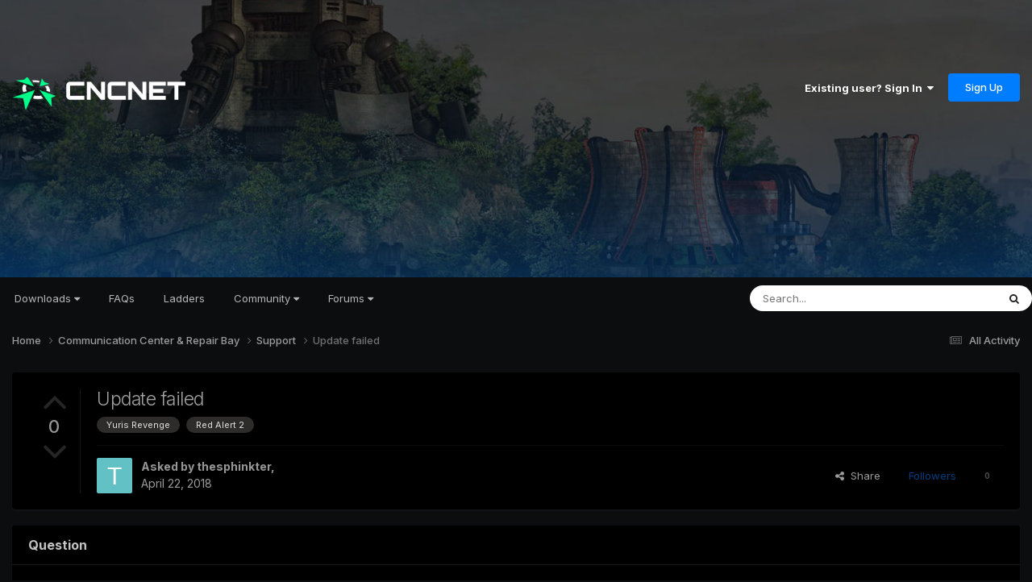

--- FILE ---
content_type: text/html;charset=UTF-8
request_url: https://forums.cncnet.org/topic/8412-update-failed/
body_size: 13439
content:
<!DOCTYPE html>
<html lang="en-US" dir="ltr">
	<head>
		<meta charset="utf-8">
        
		<title>Update failed - Support - CnCNet Community Forums</title>
		
		
		
		

	<meta name="viewport" content="width=device-width, initial-scale=1">


	
	
		<meta property="og:image" content="https://forums.cncnet.org/uploads/monthly_2023_11/meta.png.88c9b4030da14a8699f68d63b031003c.png">
	


	<meta name="twitter:card" content="summary_large_image" />


	
		<meta name="twitter:site" content="@cncnetofficial" />
	



	
		
			
				<meta property="og:title" content="Update failed">
			
		
	

	
		
			
				<meta property="og:type" content="website">
			
		
	

	
		
			
				<meta property="og:url" content="https://forums.cncnet.org/topic/8412-update-failed/">
			
		
	

	
		
			
				<meta name="description" content="Hi i am new trying to play online with a friend of mine and as I was downloading the patch updates I am getting an error message. It says &quot;to many retries for downloading file Resources/clientdx.exe I have turned of my windows firewall to see if that was the issue and I am still getting the messa...">
			
		
	

	
		
			
				<meta property="og:description" content="Hi i am new trying to play online with a friend of mine and as I was downloading the patch updates I am getting an error message. It says &quot;to many retries for downloading file Resources/clientdx.exe I have turned of my windows firewall to see if that was the issue and I am still getting the messa...">
			
		
	

	
		
			
				<meta property="og:updated_time" content="2018-04-22T20:17:44Z">
			
		
	

	
		
			
				<meta name="keywords" content="Yuris Revenge, Red Alert 2">
			
		
	

	
		
			
				<meta property="og:site_name" content="CnCNet Community Forums">
			
		
	

	
		
			
				<meta property="og:locale" content="en_US">
			
		
	


	
		<link rel="canonical" href="https://forums.cncnet.org/topic/8412-update-failed/" />
	

<link rel="alternate" type="application/rss+xml" title="RSS" href="https://forums.cncnet.org/rss/1-rss.xml/" />



<link rel="manifest" href="https://forums.cncnet.org/manifest.webmanifest/">
<meta name="msapplication-config" content="https://forums.cncnet.org/browserconfig.xml/">
<meta name="msapplication-starturl" content="/">
<meta name="application-name" content="CnCNet Community Forums">
<meta name="apple-mobile-web-app-title" content="CnCNet Community Forums">

	<meta name="theme-color" content="#000000">










<link rel="preload" href="//forums.cncnet.org/applications/core/interface/font/fontawesome-webfont.woff2?v=4.7.0" as="font" crossorigin="anonymous">
		


	<link rel="preconnect" href="https://fonts.googleapis.com">
	<link rel="preconnect" href="https://fonts.gstatic.com" crossorigin>
	
		<link href="https://fonts.googleapis.com/css2?family=Inter:wght@300;400;500;600;700&display=swap" rel="stylesheet">
	



	<link rel='stylesheet' href='https://forums.cncnet.org/uploads/css_built_15/341e4a57816af3ba440d891ca87450ff_framework.css?v=7b046c421b1750535385' media='all'>

	<link rel='stylesheet' href='https://forums.cncnet.org/uploads/css_built_15/05e81b71abe4f22d6eb8d1a929494829_responsive.css?v=7b046c421b1750535385' media='all'>

	<link rel='stylesheet' href='https://forums.cncnet.org/uploads/css_built_15/90eb5adf50a8c640f633d47fd7eb1778_core.css?v=7b046c421b1750535385' media='all'>

	<link rel='stylesheet' href='https://forums.cncnet.org/uploads/css_built_15/5a0da001ccc2200dc5625c3f3934497d_core_responsive.css?v=7b046c421b1750535385' media='all'>

	<link rel='stylesheet' href='https://forums.cncnet.org/uploads/css_built_15/62e269ced0fdab7e30e026f1d30ae516_forums.css?v=7b046c421b1750535385' media='all'>

	<link rel='stylesheet' href='https://forums.cncnet.org/uploads/css_built_15/76e62c573090645fb99a15a363d8620e_forums_responsive.css?v=7b046c421b1750535385' media='all'>

	<link rel='stylesheet' href='https://forums.cncnet.org/uploads/css_built_15/ebdea0c6a7dab6d37900b9190d3ac77b_topics.css?v=7b046c421b1750535385' media='all'>





<link rel='stylesheet' href='https://forums.cncnet.org/uploads/css_built_15/258adbb6e4f3e83cd3b355f84e3fa002_custom.css?v=7b046c421b1750535385' media='all'>




		
		

	
	<link rel='shortcut icon' href='https://forums.cncnet.org/uploads/monthly_2018_05/favicon.ico.be90268282f0138f6780c0b3a29e07e7.ico' type="image/x-icon">

	</head>
	<body class='ipsApp ipsApp_front ipsJS_none ipsClearfix' data-controller='core.front.core.app' data-message="" data-pageApp='forums' data-pageLocation='front' data-pageModule='forums' data-pageController='topic' data-pageID='8412'  >
		
        

        

		<a href='#ipsLayout_mainArea' class='ipsHide' title='Go to main content on this page' accesskey='m'>Jump to content</a>
		





		<div id='ipsLayout_header' class='ipsClearfix'>
			<header>
				<div class='ipsLayout_container'>
					


<a href='https://forums.cncnet.org/' id='elLogo' accesskey='1'><img src="https://forums.cncnet.org/uploads/monthly_2024_05/logo-ad41e5781.png.7bdddbeead9b91029435fd36e52ebe9e.png" alt='CnCNet Community Forums'></a>

					
						

	<ul id='elUserNav' class='ipsList_inline cSignedOut ipsResponsive_showDesktop'>
		
        
		
        
        
            
            <li id='elSignInLink'>
                <a href='https://forums.cncnet.org/login/' data-ipsMenu-closeOnClick="false" data-ipsMenu id='elUserSignIn'>
                    Existing user? Sign In &nbsp;<i class='fa fa-caret-down'></i>
                </a>
                
<div id='elUserSignIn_menu' class='ipsMenu ipsMenu_auto ipsHide'>
	<form accept-charset='utf-8' method='post' action='https://forums.cncnet.org/login/'>
		<input type="hidden" name="csrfKey" value="4a65a0b8b896b29c703a9d163acb1e06">
		<input type="hidden" name="ref" value="aHR0cHM6Ly9mb3J1bXMuY25jbmV0Lm9yZy90b3BpYy84NDEyLXVwZGF0ZS1mYWlsZWQv">
		<div data-role="loginForm">
			
			
			
				
<div class="ipsPad ipsForm ipsForm_vertical">
	<h4 class="ipsType_sectionHead">Sign In</h4>
	<br><br>
	<ul class='ipsList_reset'>
		<li class="ipsFieldRow ipsFieldRow_noLabel ipsFieldRow_fullWidth">
			
			
				<input type="email" placeholder="Email Address" name="auth" autocomplete="email">
			
		</li>
		<li class="ipsFieldRow ipsFieldRow_noLabel ipsFieldRow_fullWidth">
			<input type="password" placeholder="Password" name="password" autocomplete="current-password">
		</li>
		<li class="ipsFieldRow ipsFieldRow_checkbox ipsClearfix">
			<span class="ipsCustomInput">
				<input type="checkbox" name="remember_me" id="remember_me_checkbox" value="1" checked aria-checked="true">
				<span></span>
			</span>
			<div class="ipsFieldRow_content">
				<label class="ipsFieldRow_label" for="remember_me_checkbox">Remember me</label>
				<span class="ipsFieldRow_desc">Not recommended on shared computers</span>
			</div>
		</li>
		<li class="ipsFieldRow ipsFieldRow_fullWidth">
			<button type="submit" name="_processLogin" value="usernamepassword" class="ipsButton ipsButton_primary ipsButton_small" id="elSignIn_submit">Sign In</button>
			
				<p class="ipsType_right ipsType_small">
					
						<a href='https://forums.cncnet.org/lostpassword/' data-ipsDialog data-ipsDialog-title='Forgot your password?'>
					
					Forgot your password?</a>
				</p>
			
		</li>
	</ul>
</div>
			
		</div>
	</form>
</div>
            </li>
            
        
		
			<li>
				
					<a href='https://forums.cncnet.org/register/' data-ipsDialog data-ipsDialog-size='narrow' data-ipsDialog-title='Sign Up' id='elRegisterButton' class='ipsButton ipsButton_normal ipsButton_primary'>Sign Up</a>
				
			</li>
		
	</ul>

						
<ul class='ipsMobileHamburger ipsList_reset ipsResponsive_hideDesktop'>
	<li data-ipsDrawer data-ipsDrawer-drawerElem='#elMobileDrawer'>
		<a href='#' >
			
			
				
			
			
			
			<i class='fa fa-navicon'></i>
		</a>
	</li>
</ul>
					
				</div>
			</header>
			

	<nav data-controller='core.front.core.navBar' class='ipsNavBar_noSubBars ipsResponsive_showDesktop'>
		<div class='ipsNavBar_primary ipsLayout_container ipsNavBar_noSubBars'>
			<ul data-role="primaryNavBar" class='ipsClearfix'>
				


	
		
		
		<li  id='elNavSecondary_16' data-role="navBarItem" data-navApp="core" data-navExt="Menu">
			
			
				<a href="#" id="elNavigation_16" data-ipsMenu data-ipsMenu-appendTo='#elNavSecondary_16' data-ipsMenu-activeClass='ipsNavActive_menu' data-navItem-id="16" >
					Downloads <i class="fa fa-caret-down"></i><span class='ipsNavBar_active__identifier'></span>
				</a>
				<ul id="elNavigation_16_menu" class="ipsMenu ipsMenu_auto ipsHide">
					

	
		
			<li class='ipsMenu_item' >
				<a href='https://cncnet.org/command-and-conquer' >
					Command & Conquer
				</a>
			</li>
		
	

	
		
			<li class='ipsMenu_item' >
				<a href='https://cncnet.org/red-alert' >
					Red Alert
				</a>
			</li>
		
	

	
		
			<li class='ipsMenu_item' >
				<a href='https://cncnet.org/dune-2000' >
					Dune 2000
				</a>
			</li>
		
	

	
		
			<li class='ipsMenu_item' >
				<a href='https://cncnet.org/tiberian-sun' >
					Tiberian Sun
				</a>
			</li>
		
	

	
		
			<li class='ipsMenu_item' >
				<a href='https://cncnet.org/red-alert-2' >
					Red Alert 2
				</a>
			</li>
		
	

	
		
			<li class='ipsMenu_item' >
				<a href='https://cncnet.org/renegade' >
					Renegade
				</a>
			</li>
		
	

	
		
			<li class='ipsMenu_item' >
				<a href='https://cncnet.org/dawn-of-the-tiberium-age' >
					Dawn of the Tiberium Age
				</a>
			</li>
		
	

	
		
			<li class='ipsMenu_item' >
				<a href='https://cncnet.org/mental-omega' >
					Mental Omega
				</a>
			</li>
		
	

	
		
			<li class='ipsMenu_item' >
				<a href='https://cncnet.org/twisted-insurrection' >
					Twisted Insurrection
				</a>
			</li>
		
	

	
		
			<li class='ipsMenu_item' >
				<a href='https://cncnet.org/red-resurrection' >
					YR Red-Resurrection
				</a>
			</li>
		
	

				</ul>
			
			
		</li>
	
	

	
		
		
		<li  id='elNavSecondary_65' data-role="navBarItem" data-navApp="core" data-navExt="CustomItem">
			
			
				<a href="https://cncnet.org/faq"  data-navItem-id="65" >
					FAQs<span class='ipsNavBar_active__identifier'></span>
				</a>
			
			
		</li>
	
	

	
		
		
		<li  id='elNavSecondary_50' data-role="navBarItem" data-navApp="core" data-navExt="CustomItem">
			
			
				<a href="https://ladder.cncnet.org/ladder"  data-navItem-id="50" >
					Ladders<span class='ipsNavBar_active__identifier'></span>
				</a>
			
			
		</li>
	
	

	
		
		
		<li  id='elNavSecondary_52' data-role="navBarItem" data-navApp="core" data-navExt="Menu">
			
			
				<a href="#" id="elNavigation_52" data-ipsMenu data-ipsMenu-appendTo='#elNavSecondary_52' data-ipsMenu-activeClass='ipsNavActive_menu' data-navItem-id="52" >
					Community <i class="fa fa-caret-down"></i><span class='ipsNavBar_active__identifier'></span>
				</a>
				<ul id="elNavigation_52_menu" class="ipsMenu ipsMenu_auto ipsHide">
					

	
		
			<li class='ipsMenu_item' >
				<a href='https://cncnet.org/community' >
					<span>CNCNET COMMUNITY</span>
				</a>
			</li>
		
	

	
		
			<li class='ipsMenu_item' >
				<a href='https://cncnet.org/community' >
					News
				</a>
			</li>
		
	

	
		
			<li class='ipsMenu_item' >
				<a href='https://cncnet.org/developers' >
					Developers
				</a>
			</li>
		
	

	
		
			<li class='ipsMenu_item' >
				<a href='https://facebook.com/cncnet' >
					Facebook
				</a>
			</li>
		
	

	
		
			<li class='ipsMenu_item' >
				<a href='https://twitter.com/cncnetofficial' >
					Twitter
				</a>
			</li>
		
	

	
		
			<li class='ipsMenu_item' >
				<a href='https://youtube.com/cncnetofficial' >
					YouTube
				</a>
			</li>
		
	

	
		
			<li class='ipsMenu_item' >
				<a href='https://forums.cncnet.org' >
					<span>C&C COMMUNITY</span>
				</a>
			</li>
		
	

	
		
			<li class='ipsMenu_item' >
				<a href='https://cncnz.com' target='_blank' rel="noopener">
					CNCNZ.com <small>(C&C News)</small>
				</a>
			</li>
		
	

	
		
			<li class='ipsMenu_item' >
				<a href='https://ppmforums.com/' target='_blank' rel="noopener">
					Project Perfect Mod <small>(C&C Modding)</small>
				</a>
			</li>
		
	

	
		
			<li class='ipsMenu_item' >
				<a href='https://cnc-comm.com/' target='_blank' rel="noopener">
					CNC-COMM <small>(C&C Nostalgia)</small>
				</a>
			</li>
		
	

	
		
			<li class='ipsMenu_item' >
				<a href='https://forums.cncnet.org' >
					<span>C&C GENERALS & BEYOND</span>
				</a>
			</li>
		
	

	
		
			<li class='ipsMenu_item' >
				<a href='https://cnc-online.net/' target='_blank' rel="noopener">
					C&C:Online <small>(Gamespy Replacement)</small>
				</a>
			</li>
		
	

				</ul>
			
			
		</li>
	
	

	
		
		
		<li  id='elNavSecondary_15' data-role="navBarItem" data-navApp="core" data-navExt="Menu">
			
			
				<a href="#" id="elNavigation_15" data-ipsMenu data-ipsMenu-appendTo='#elNavSecondary_15' data-ipsMenu-activeClass='ipsNavActive_menu' data-navItem-id="15" >
					Forums <i class="fa fa-caret-down"></i><span class='ipsNavBar_active__identifier'></span>
				</a>
				<ul id="elNavigation_15_menu" class="ipsMenu ipsMenu_auto ipsHide">
					

	

	

	
		
			<li class='ipsMenu_item' >
				<a href='https://forums.cncnet.org/discover/' >
					All Activity
				</a>
			</li>
		
	

	
		
			<li class='ipsMenu_item' >
				<a href='https://forums.cncnet.org/search/' >
					Search
				</a>
			</li>
		
	

	
		
			<li class='ipsMenu_item' >
				<a href='https://forums.cncnet.org/staff/' >
					Staff
				</a>
			</li>
		
	

	

				</ul>
			
			
		</li>
	
	

				<li class='ipsHide' id='elNavigationMore' data-role='navMore'>
					<a href='#' data-ipsMenu data-ipsMenu-appendTo='#elNavigationMore' id='elNavigationMore_dropdown'>More</a>
					<ul class='ipsNavBar_secondary ipsHide' data-role='secondaryNavBar'>
						<li class='ipsHide' id='elNavigationMore_more' data-role='navMore'>
							<a href='#' data-ipsMenu data-ipsMenu-appendTo='#elNavigationMore_more' id='elNavigationMore_more_dropdown'>More <i class='fa fa-caret-down'></i></a>
							<ul class='ipsHide ipsMenu ipsMenu_auto' id='elNavigationMore_more_dropdown_menu' data-role='moreDropdown'></ul>
						</li>
					</ul>
				</li>
			</ul>
			

	<div id="elSearchWrapper">
		<div id='elSearch' data-controller="core.front.core.quickSearch">
			<form accept-charset='utf-8' action='//forums.cncnet.org/search/?do=quicksearch' method='post'>
                <input type='search' id='elSearchField' placeholder='Search...' name='q' autocomplete='off' aria-label='Search'>
                <details class='cSearchFilter'>
                    <summary class='cSearchFilter__text'></summary>
                    <ul class='cSearchFilter__menu'>
                        
                        <li><label><input type="radio" name="type" value="all" ><span class='cSearchFilter__menuText'>Everywhere</span></label></li>
                        
                            
                                <li><label><input type="radio" name="type" value='contextual_{&quot;type&quot;:&quot;forums_topic&quot;,&quot;nodes&quot;:11}' checked><span class='cSearchFilter__menuText'>This Forum</span></label></li>
                            
                                <li><label><input type="radio" name="type" value='contextual_{&quot;type&quot;:&quot;forums_topic&quot;,&quot;item&quot;:8412}' checked><span class='cSearchFilter__menuText'>This Topic</span></label></li>
                            
                        
                        
                            <li><label><input type="radio" name="type" value="core_statuses_status"><span class='cSearchFilter__menuText'>Status Updates</span></label></li>
                        
                            <li><label><input type="radio" name="type" value="forums_topic"><span class='cSearchFilter__menuText'>Topics</span></label></li>
                        
                            <li><label><input type="radio" name="type" value="core_members"><span class='cSearchFilter__menuText'>Members</span></label></li>
                        
                    </ul>
                </details>
				<button class='cSearchSubmit' type="submit" aria-label='Search'><i class="fa fa-search"></i></button>
			</form>
		</div>
	</div>

		</div>
	</nav>

			
<ul id='elMobileNav' class='ipsResponsive_hideDesktop' data-controller='core.front.core.mobileNav'>
	
		
			
			
				
				
			
				
					<li id='elMobileBreadcrumb'>
						<a href='https://forums.cncnet.org/forum/11-support/'>
							<span>Support</span>
						</a>
					</li>
				
				
			
				
				
			
		
	
	
	
	<li >
		<a data-action="defaultStream" href='https://forums.cncnet.org/discover/'><i class="fa fa-newspaper-o" aria-hidden="true"></i></a>
	</li>

	

	
		<li class='ipsJS_show'>
			<a href='https://forums.cncnet.org/search/'><i class='fa fa-search'></i></a>
		</li>
	
</ul>
		</div>
		<main id='ipsLayout_body' class='ipsLayout_container'>
			<div id='ipsLayout_contentArea'>
				<div id='ipsLayout_contentWrapper'>
					
<nav class='ipsBreadcrumb ipsBreadcrumb_top ipsFaded_withHover'>
	

	<ul class='ipsList_inline ipsPos_right'>
		
		<li >
			<a data-action="defaultStream" class='ipsType_light '  href='https://forums.cncnet.org/discover/'><i class="fa fa-newspaper-o" aria-hidden="true"></i> <span>All Activity</span></a>
		</li>
		
	</ul>

	<ul data-role="breadcrumbList">
		<li>
			<a title="Home" href='https://forums.cncnet.org/'>
				<span>Home <i class='fa fa-angle-right'></i></span>
			</a>
		</li>
		
		
			<li>
				
					<a href='https://forums.cncnet.org/forum/1-communication-center-repair-bay/'>
						<span>Communication Center &amp; Repair Bay <i class='fa fa-angle-right' aria-hidden="true"></i></span>
					</a>
				
			</li>
		
			<li>
				
					<a href='https://forums.cncnet.org/forum/11-support/'>
						<span>Support <i class='fa fa-angle-right' aria-hidden="true"></i></span>
					</a>
				
			</li>
		
			<li>
				
					Update failed
				
			</li>
		
	</ul>
</nav>
					
					<div id='ipsLayout_mainArea'>
						
						
						
						

	




						



<div class='ipsPageHeader ipsResponsive_pull ipsBox ipsPadding sm:ipsPadding:half ipsMargin_bottom'>
		
	
		<div class='ipsFlex ipsFlex-ai:stretch ipsFlex-jc:center'>
			<ul class='ipsList_reset cRatingColumn cRatingColumn_question ipsType_center ipsMargin_right ipsFlex-flex:00 ipsBorder_right'>
				
					<li>
						<span class='cAnswerRate cAnswerRate_up cAnswerRate_noPermission' data-ipsTooltip title='Sign in to rate this question'><i class='fa fa-angle-up'></i></span>
					</li>
				

					<li><span data-role="voteCount" data-voteCount="0" class='cAnswerRating '>0</span></li>

				
					<li>
						<span class='cAnswerRate cAnswerRate_down cAnswerRate_noPermission' data-ipsTooltip title='Sign in to rate this question'><i class='fa fa-angle-down'></i></span>
					</li>
				
			</ul>
			<div class='ipsFlex-flex:11'>
	
	<div class='ipsFlex ipsFlex-ai:center ipsFlex-fw:wrap ipsGap:4'>
		<div class='ipsFlex-flex:11'>
			<h1 class='ipsType_pageTitle ipsContained_container'>
				

				
				
					<span class='ipsType_break ipsContained'>
						<span>Update failed</span>
					</span>
				
			</h1>
			
			
				


	
		<ul class='ipsTags ipsList_inline ' >
			
				
					

<li >
	
	<a href="https://forums.cncnet.org/tags/Yuris%20Revenge/" class='ipsTag' title="Find other content tagged with 'Yuris Revenge'" rel="tag" data-tag-label="Yuris Revenge"><span>Yuris Revenge</span></a>
	
</li>
				
					

<li >
	
	<a href="https://forums.cncnet.org/tags/Red%20Alert%202/" class='ipsTag' title="Find other content tagged with 'Red Alert 2'" rel="tag" data-tag-label="Red Alert 2"><span>Red Alert 2</span></a>
	
</li>
				
			
			
		</ul>
		
	

			
		</div>
		
	</div>
	<hr class='ipsHr'>
	<div class='ipsPageHeader__meta ipsFlex ipsFlex-jc:between ipsFlex-ai:center ipsFlex-fw:wrap ipsGap:3'>
		<div class='ipsFlex-flex:11'>
			<div class='ipsPhotoPanel ipsPhotoPanel_mini ipsPhotoPanel_notPhone ipsClearfix'>
				


	<a href="https://forums.cncnet.org/profile/42842-thesphinkter/" rel="nofollow" data-ipsHover data-ipsHover-width="370" data-ipsHover-target="https://forums.cncnet.org/profile/42842-thesphinkter/?do=hovercard" class="ipsUserPhoto ipsUserPhoto_mini" title="Go to thesphinkter's profile">
		<img src='data:image/svg+xml,%3Csvg%20xmlns%3D%22http%3A%2F%2Fwww.w3.org%2F2000%2Fsvg%22%20viewBox%3D%220%200%201024%201024%22%20style%3D%22background%3A%2362c1c4%22%3E%3Cg%3E%3Ctext%20text-anchor%3D%22middle%22%20dy%3D%22.35em%22%20x%3D%22512%22%20y%3D%22512%22%20fill%3D%22%23ffffff%22%20font-size%3D%22700%22%20font-family%3D%22-apple-system%2C%20BlinkMacSystemFont%2C%20Roboto%2C%20Helvetica%2C%20Arial%2C%20sans-serif%22%3ET%3C%2Ftext%3E%3C%2Fg%3E%3C%2Fsvg%3E' alt='thesphinkter' loading="lazy">
	</a>

				<div>
					<p class='ipsType_reset ipsType_blendLinks'>
						<span class='ipsType_normal'>
						
							<strong>Asked by 


<a href='https://forums.cncnet.org/profile/42842-thesphinkter/' rel="nofollow" data-ipsHover data-ipsHover-width='370' data-ipsHover-target='https://forums.cncnet.org/profile/42842-thesphinkter/?do=hovercard&amp;referrer=https%253A%252F%252Fforums.cncnet.org%252Ftopic%252F8412-update-failed%252F' title="Go to thesphinkter's profile" class="ipsType_break">thesphinkter</a>,</strong><br />
							<span class='ipsType_light'><time datetime='2018-04-22T20:17:44Z' title='04/22/18 08:17  PM' data-short='7 yr'>April 22, 2018</time></span>
						
						</span>
					</p>
				</div>
			</div>
		</div>
		
			<div class='ipsFlex-flex:01 ipsResponsive_hidePhone'>
				<div class='ipsShareLinks'>
					
						


    <a href='#elShareItem_1478745248_menu' id='elShareItem_1478745248' data-ipsMenu class='ipsShareButton ipsButton ipsButton_verySmall ipsButton_link ipsButton_link--light'>
        <span><i class='fa fa-share-alt'></i></span> &nbsp;Share
    </a>

    <div class='ipsPadding ipsMenu ipsMenu_normal ipsHide' id='elShareItem_1478745248_menu' data-controller="core.front.core.sharelink">
        
        
        <span data-ipsCopy data-ipsCopy-flashmessage>
            <a href="https://forums.cncnet.org/topic/8412-update-failed/" class="ipsButton ipsButton_light ipsButton_small ipsButton_fullWidth" data-role="copyButton" data-clipboard-text="https://forums.cncnet.org/topic/8412-update-failed/" data-ipstooltip title='Copy Link to Clipboard'><i class="fa fa-clone"></i> https://forums.cncnet.org/topic/8412-update-failed/</a>
        </span>
        <ul class='ipsShareLinks ipsMargin_top:half'>
            
                <li>
<a href="https://x.com/share?url=https%3A%2F%2Fforums.cncnet.org%2Ftopic%2F8412-update-failed%2F" class="cShareLink cShareLink_x" target="_blank" data-role="shareLink" title='Share on X' data-ipsTooltip rel='nofollow noopener'>
    <i class="fa fa-x"></i>
</a></li>
            
                <li>
<a href="https://www.facebook.com/sharer/sharer.php?u=https%3A%2F%2Fforums.cncnet.org%2Ftopic%2F8412-update-failed%2F" class="cShareLink cShareLink_facebook" target="_blank" data-role="shareLink" title='Share on Facebook' data-ipsTooltip rel='noopener nofollow'>
	<i class="fa fa-facebook"></i>
</a></li>
            
                <li>
<a href="https://www.reddit.com/submit?url=https%3A%2F%2Fforums.cncnet.org%2Ftopic%2F8412-update-failed%2F&amp;title=Update+failed" rel="nofollow noopener" class="cShareLink cShareLink_reddit" target="_blank" title='Share on Reddit' data-ipsTooltip>
	<i class="fa fa-reddit"></i>
</a></li>
            
                <li>
<a href="https://www.linkedin.com/shareArticle?mini=true&amp;url=https%3A%2F%2Fforums.cncnet.org%2Ftopic%2F8412-update-failed%2F&amp;title=Update+failed" rel="nofollow noopener" class="cShareLink cShareLink_linkedin" target="_blank" data-role="shareLink" title='Share on LinkedIn' data-ipsTooltip>
	<i class="fa fa-linkedin"></i>
</a></li>
            
                <li>
<a href="https://pinterest.com/pin/create/button/?url=https://forums.cncnet.org/topic/8412-update-failed/&amp;media=https://forums.cncnet.org/uploads/monthly_2023_11/meta.png.88c9b4030da14a8699f68d63b031003c.png" class="cShareLink cShareLink_pinterest" rel="nofollow noopener" target="_blank" data-role="shareLink" title='Share on Pinterest' data-ipsTooltip>
	<i class="fa fa-pinterest"></i>
</a></li>
            
        </ul>
        
            <hr class='ipsHr'>
            <button class='ipsHide ipsButton ipsButton_verySmall ipsButton_light ipsButton_fullWidth ipsMargin_top:half' data-controller='core.front.core.webshare' data-role='webShare' data-webShareTitle='Update failed' data-webShareText='Update failed' data-webShareUrl='https://forums.cncnet.org/topic/8412-update-failed/'>More sharing options...</button>
        
    </div>

					
					
                    

					



					

<div data-followApp='forums' data-followArea='topic' data-followID='8412' data-controller='core.front.core.followButton'>
	

	<a href='https://forums.cncnet.org/login/' rel="nofollow" class="ipsFollow ipsPos_middle ipsButton ipsButton_light ipsButton_verySmall ipsButton_disabled" data-role="followButton" data-ipsTooltip title='Sign in to follow this'>
		<span>Followers</span>
		<span class='ipsCommentCount'>0</span>
	</a>

</div>
				</div>
			</div>
					
	</div>
	
	
			</div>
		</div>
	
</div>








<div class='ipsClearfix'>
	<ul class="ipsToolList ipsToolList_horizontal ipsClearfix ipsSpacer_both ipsResponsive_hidePhone">
		
		
		
	</ul>
</div>

<div id='comments' data-controller='core.front.core.commentFeed,forums.front.topic.view, core.front.core.ignoredComments' data-autoPoll data-baseURL='https://forums.cncnet.org/topic/8412-update-failed/' data-lastPage data-feedID='topic-8412' class='cTopic ipsClear ipsSpacer_top'>
	
		<div class='ipsBox ipsResponsive_pull'>
			<h2 class='ipsType_sectionTitle ipsType_reset'>Question</h2>
			



<a id='findComment-65980'></a>
<a id='comment-65980'></a>
<article  id='elComment_65980' class='cPost ipsBox ipsResponsive_pull cPostQuestion ipsBox--child sm:ipsPadding_horizontal:half ipsComment  ipsComment_parent ipsClearfix ipsClear ipsColumns ipsColumns_noSpacing ipsColumns_collapsePhone    '>
	

	

	<div class='cAuthorPane_mobile ipsResponsive_showPhone'>
		<div class='cAuthorPane_photo'>
			<div class='cAuthorPane_photoWrap'>
				


	<a href="https://forums.cncnet.org/profile/42842-thesphinkter/" rel="nofollow" data-ipsHover data-ipsHover-width="370" data-ipsHover-target="https://forums.cncnet.org/profile/42842-thesphinkter/?do=hovercard" class="ipsUserPhoto ipsUserPhoto_large" title="Go to thesphinkter's profile">
		<img src='data:image/svg+xml,%3Csvg%20xmlns%3D%22http%3A%2F%2Fwww.w3.org%2F2000%2Fsvg%22%20viewBox%3D%220%200%201024%201024%22%20style%3D%22background%3A%2362c1c4%22%3E%3Cg%3E%3Ctext%20text-anchor%3D%22middle%22%20dy%3D%22.35em%22%20x%3D%22512%22%20y%3D%22512%22%20fill%3D%22%23ffffff%22%20font-size%3D%22700%22%20font-family%3D%22-apple-system%2C%20BlinkMacSystemFont%2C%20Roboto%2C%20Helvetica%2C%20Arial%2C%20sans-serif%22%3ET%3C%2Ftext%3E%3C%2Fg%3E%3C%2Fsvg%3E' alt='thesphinkter' loading="lazy">
	</a>

				
				
					<a href="https://forums.cncnet.org/profile/42842-thesphinkter/badges/" rel="nofollow">
						
<img src='https://forums.cncnet.org/uploads/monthly_2021_09/1_Newbie.svg' loading="lazy" alt="Newbie" class="cAuthorPane_badge cAuthorPane_badge--rank ipsOutline ipsOutline:2px" data-ipsTooltip title="Rank: Newbie (1/14)">
					</a>
				
			</div>
		</div>
		<div class='cAuthorPane_content'>
			<h3 class='ipsType_sectionHead cAuthorPane_author ipsType_break ipsType_blendLinks ipsFlex ipsFlex-ai:center'>
				


<a href='https://forums.cncnet.org/profile/42842-thesphinkter/' rel="nofollow" data-ipsHover data-ipsHover-width='370' data-ipsHover-target='https://forums.cncnet.org/profile/42842-thesphinkter/?do=hovercard&amp;referrer=https%253A%252F%252Fforums.cncnet.org%252Ftopic%252F8412-update-failed%252F' title="Go to thesphinkter's profile" class="ipsType_break">thesphinkter</a>
			</h3>
			<div class='ipsType_light ipsType_reset'>
			    <a href='https://forums.cncnet.org/topic/8412-update-failed/#findComment-65980' rel="nofollow" class='ipsType_blendLinks'>Posted <time datetime='2018-04-22T20:17:44Z' title='04/22/18 08:17  PM' data-short='7 yr'>April 22, 2018</time></a>
				
			</div>
		</div>
	</div>
	<aside class='ipsComment_author cAuthorPane ipsColumn ipsColumn_medium ipsResponsive_hidePhone'>
		<h3 class='ipsType_sectionHead cAuthorPane_author ipsType_blendLinks ipsType_break'><strong>


<a href='https://forums.cncnet.org/profile/42842-thesphinkter/' rel="nofollow" data-ipsHover data-ipsHover-width='370' data-ipsHover-target='https://forums.cncnet.org/profile/42842-thesphinkter/?do=hovercard&amp;referrer=https%253A%252F%252Fforums.cncnet.org%252Ftopic%252F8412-update-failed%252F' title="Go to thesphinkter's profile" class="ipsType_break">thesphinkter</a></strong>
			
		</h3>
		<ul class='cAuthorPane_info ipsList_reset'>
			<li data-role='photo' class='cAuthorPane_photo'>
				<div class='cAuthorPane_photoWrap'>
					


	<a href="https://forums.cncnet.org/profile/42842-thesphinkter/" rel="nofollow" data-ipsHover data-ipsHover-width="370" data-ipsHover-target="https://forums.cncnet.org/profile/42842-thesphinkter/?do=hovercard" class="ipsUserPhoto ipsUserPhoto_large" title="Go to thesphinkter's profile">
		<img src='data:image/svg+xml,%3Csvg%20xmlns%3D%22http%3A%2F%2Fwww.w3.org%2F2000%2Fsvg%22%20viewBox%3D%220%200%201024%201024%22%20style%3D%22background%3A%2362c1c4%22%3E%3Cg%3E%3Ctext%20text-anchor%3D%22middle%22%20dy%3D%22.35em%22%20x%3D%22512%22%20y%3D%22512%22%20fill%3D%22%23ffffff%22%20font-size%3D%22700%22%20font-family%3D%22-apple-system%2C%20BlinkMacSystemFont%2C%20Roboto%2C%20Helvetica%2C%20Arial%2C%20sans-serif%22%3ET%3C%2Ftext%3E%3C%2Fg%3E%3C%2Fsvg%3E' alt='thesphinkter' loading="lazy">
	</a>

					
					
						
<img src='https://forums.cncnet.org/uploads/monthly_2021_09/1_Newbie.svg' loading="lazy" alt="Newbie" class="cAuthorPane_badge cAuthorPane_badge--rank ipsOutline ipsOutline:2px" data-ipsTooltip title="Rank: Newbie (1/14)">
					
				</div>
			</li>
			
				<li data-role='group'>Members</li>
				
			
			
				<li data-role='stats' class='ipsMargin_top'>
					<ul class="ipsList_reset ipsType_light ipsFlex ipsFlex-ai:center ipsFlex-jc:center ipsGap_row:2 cAuthorPane_stats">
						<li>
							
								<a href="https://forums.cncnet.org/profile/42842-thesphinkter/content/" rel="nofollow" title="2 posts" data-ipsTooltip class="ipsType_blendLinks">
							
								<i class="fa fa-comment"></i> 2
							
								</a>
							
						</li>
						
					</ul>
				</li>
			
			
				

			
		</ul>
	</aside>
	<div class='ipsColumn ipsColumn_fluid ipsMargin:none'>
		

<div id='comment-65980_wrap' data-controller='core.front.core.comment' data-commentApp='forums' data-commentType='forums' data-commentID="65980" data-quoteData='{&quot;userid&quot;:42842,&quot;username&quot;:&quot;thesphinkter&quot;,&quot;timestamp&quot;:1524428264,&quot;contentapp&quot;:&quot;forums&quot;,&quot;contenttype&quot;:&quot;forums&quot;,&quot;contentid&quot;:8412,&quot;contentclass&quot;:&quot;forums_Topic&quot;,&quot;contentcommentid&quot;:65980}' class='ipsComment_content ipsType_medium'>

	<div class='ipsComment_meta ipsType_light ipsFlex ipsFlex-ai:center ipsFlex-jc:between ipsFlex-fd:row-reverse'>
		<div class='ipsType_light ipsType_reset ipsType_blendLinks ipsComment_toolWrap'>
			<div class='ipsResponsive_hidePhone ipsComment_badges'>
				<ul class='ipsList_reset ipsFlex ipsFlex-jc:end ipsFlex-fw:wrap ipsGap:2 ipsGap_row:1'>
					
					
					
					
					
				</ul>
			</div>
			<ul class='ipsList_reset ipsComment_tools'>
				<li>
					<a href='#elControls_65980_menu' class='ipsComment_ellipsis' id='elControls_65980' title='More options...' data-ipsMenu data-ipsMenu-appendTo='#comment-65980_wrap'><i class='fa fa-ellipsis-h'></i></a>
					<ul id='elControls_65980_menu' class='ipsMenu ipsMenu_narrow ipsHide'>
						
						
                        
						
						
						
							
								
							
							
							
							
							
							
						
					</ul>
				</li>
				
			</ul>
		</div>

		<div class='ipsType_reset ipsResponsive_hidePhone'>
		   
		   Posted <time datetime='2018-04-22T20:17:44Z' title='04/22/18 08:17  PM' data-short='7 yr'>April 22, 2018</time>
		   
			
			<span class='ipsResponsive_hidePhone'>
				
				
			</span>
		</div>
	</div>

	

    

	<div class='cPost_contentWrap'>
		
		<div data-role='commentContent' class='ipsType_normal ipsType_richText ipsPadding_bottom ipsContained' data-controller='core.front.core.lightboxedImages'>
			
<p>
	Hi i am new trying to play online with a friend of mine and as I was downloading the patch updates I am getting an error message. It says "to many retries for downloading file Resources/clientdx.exe
</p>

<p>
	I have turned of my windows firewall to see if that was the issue and I am still getting the message.  Any advice or ideas would be great.
</p>


			
		</div>

		

		
	</div>

	
    
</div>
	</div>
</article>
		</div>
		
		
					
		<div class='ipsSpacer_both'>
			<div class="ipsBox ipsResponsive_pull ipsMargin_bottom">
				<h2 class='ipsType_sectionTitle ipsType_reset ipsHide'>0 answers to this question</h2>
				<div class="ipsPadding:half ipsClearfix">
					<ul class="ipsPos_right ipsButtonRow ipsClearfix sm:ipsMargin_bottom:half">
						
						<li>
							<a href='https://forums.cncnet.org/topic/8412-update-failed/' id="elSortBy_answers" class='ipsButtonRow_active'>Sort by votes</a>
						</li>
						<li>
							<a href='https://forums.cncnet.org/topic/8412-update-failed/?sortby=date' id="elSortBy_date" >Sort by date</a>
						</li>
					</ul>
					
				</div>
			</div>
		</div>
	

	

<div data-controller='core.front.core.recommendedComments' data-url='https://forums.cncnet.org/topic/8412-update-failed/?recommended=comments' class='ipsRecommendedComments ipsHide'>
	<div data-role="recommendedComments">
		<h2 class='ipsType_sectionHead ipsType_large ipsType_bold ipsMargin_bottom'>Recommended Posts</h2>
		
	</div>
</div>
	
	<div id="elPostFeed" data-role='commentFeed' data-controller='core.front.core.moderation' >
		<form action="https://forums.cncnet.org/topic/8412-update-failed/?csrfKey=4a65a0b8b896b29c703a9d163acb1e06&amp;do=multimodComment" method="post" data-ipsPageAction data-role='moderationTools'>
			
			
				
					<p class='ipsType_center ipsType_light ipsType_large ipsPad' data-role="noComments">
						There have been no answers to this question yet
					</p>
				
			
			
<input type="hidden" name="csrfKey" value="4a65a0b8b896b29c703a9d163acb1e06" />


		</form>
	</div>

	
	
	
	
	
		<a id='replyForm'></a>
	<div data-role='replyArea' class='cTopicPostArea ipsBox ipsResponsive_pull ipsPadding cTopicPostArea_noSize ipsSpacer_top' >
			
				
				

<div>
	<input type="hidden" name="csrfKey" value="4a65a0b8b896b29c703a9d163acb1e06">
	
		<div class='ipsType_center ipsPad cGuestTeaser'>
			
				<h2 class='ipsType_pageTitle'>Create an account or sign in to comment</h2>
				<p class='ipsType_light ipsType_normal ipsType_reset ipsSpacer_top ipsSpacer_half'>You need to be a member in order to leave a comment</p>
			
	
			<div class='ipsBox ipsPad ipsSpacer_top'>
				<div class='ipsGrid ipsGrid_collapsePhone'>
					<div class='ipsGrid_span6 cGuestTeaser_left'>
						<h2 class='ipsType_sectionHead'>Create an account</h2>
						<p class='ipsType_normal ipsType_reset ipsType_light ipsSpacer_bottom'>Sign up for a new account in our community. It's easy!</p>
						
							<a href='https://forums.cncnet.org/register/' class='ipsButton ipsButton_primary ipsButton_small' data-ipsDialog data-ipsDialog-size='narrow' data-ipsDialog-title='Sign Up'>
						
						Register a new account</a>
					</div>
					<div class='ipsGrid_span6 cGuestTeaser_right'>
						<h2 class='ipsType_sectionHead'>Sign in</h2>
						<p class='ipsType_normal ipsType_reset ipsType_light ipsSpacer_bottom'>Already have an account? Sign in here.</p>
						<a href='https://forums.cncnet.org/login/?ref=aHR0cHM6Ly9mb3J1bXMuY25jbmV0Lm9yZy90b3BpYy84NDEyLXVwZGF0ZS1mYWlsZWQvI3JlcGx5Rm9ybQ==' data-ipsDialog data-ipsDialog-size='medium' data-ipsDialog-remoteVerify="false" data-ipsDialog-title="Sign In Now" class='ipsButton ipsButton_primary ipsButton_small'>Sign In Now</a>
					</div>
				</div>
			</div>
		</div>
	
</div>
			
		</div>
	

	
		<div class='ipsBox ipsPadding ipsResponsive_pull ipsResponsive_showPhone ipsMargin_top'>
			<div class='ipsShareLinks'>
				
					


    <a href='#elShareItem_836944064_menu' id='elShareItem_836944064' data-ipsMenu class='ipsShareButton ipsButton ipsButton_verySmall ipsButton_light '>
        <span><i class='fa fa-share-alt'></i></span> &nbsp;Share
    </a>

    <div class='ipsPadding ipsMenu ipsMenu_normal ipsHide' id='elShareItem_836944064_menu' data-controller="core.front.core.sharelink">
        
        
        <span data-ipsCopy data-ipsCopy-flashmessage>
            <a href="https://forums.cncnet.org/topic/8412-update-failed/" class="ipsButton ipsButton_light ipsButton_small ipsButton_fullWidth" data-role="copyButton" data-clipboard-text="https://forums.cncnet.org/topic/8412-update-failed/" data-ipstooltip title='Copy Link to Clipboard'><i class="fa fa-clone"></i> https://forums.cncnet.org/topic/8412-update-failed/</a>
        </span>
        <ul class='ipsShareLinks ipsMargin_top:half'>
            
                <li>
<a href="https://x.com/share?url=https%3A%2F%2Fforums.cncnet.org%2Ftopic%2F8412-update-failed%2F" class="cShareLink cShareLink_x" target="_blank" data-role="shareLink" title='Share on X' data-ipsTooltip rel='nofollow noopener'>
    <i class="fa fa-x"></i>
</a></li>
            
                <li>
<a href="https://www.facebook.com/sharer/sharer.php?u=https%3A%2F%2Fforums.cncnet.org%2Ftopic%2F8412-update-failed%2F" class="cShareLink cShareLink_facebook" target="_blank" data-role="shareLink" title='Share on Facebook' data-ipsTooltip rel='noopener nofollow'>
	<i class="fa fa-facebook"></i>
</a></li>
            
                <li>
<a href="https://www.reddit.com/submit?url=https%3A%2F%2Fforums.cncnet.org%2Ftopic%2F8412-update-failed%2F&amp;title=Update+failed" rel="nofollow noopener" class="cShareLink cShareLink_reddit" target="_blank" title='Share on Reddit' data-ipsTooltip>
	<i class="fa fa-reddit"></i>
</a></li>
            
                <li>
<a href="https://www.linkedin.com/shareArticle?mini=true&amp;url=https%3A%2F%2Fforums.cncnet.org%2Ftopic%2F8412-update-failed%2F&amp;title=Update+failed" rel="nofollow noopener" class="cShareLink cShareLink_linkedin" target="_blank" data-role="shareLink" title='Share on LinkedIn' data-ipsTooltip>
	<i class="fa fa-linkedin"></i>
</a></li>
            
                <li>
<a href="https://pinterest.com/pin/create/button/?url=https://forums.cncnet.org/topic/8412-update-failed/&amp;media=https://forums.cncnet.org/uploads/monthly_2023_11/meta.png.88c9b4030da14a8699f68d63b031003c.png" class="cShareLink cShareLink_pinterest" rel="nofollow noopener" target="_blank" data-role="shareLink" title='Share on Pinterest' data-ipsTooltip>
	<i class="fa fa-pinterest"></i>
</a></li>
            
        </ul>
        
            <hr class='ipsHr'>
            <button class='ipsHide ipsButton ipsButton_verySmall ipsButton_light ipsButton_fullWidth ipsMargin_top:half' data-controller='core.front.core.webshare' data-role='webShare' data-webShareTitle='Update failed' data-webShareText='Update failed' data-webShareUrl='https://forums.cncnet.org/topic/8412-update-failed/'>More sharing options...</button>
        
    </div>

				
				
                

                

<div data-followApp='forums' data-followArea='topic' data-followID='8412' data-controller='core.front.core.followButton'>
	

	<a href='https://forums.cncnet.org/login/' rel="nofollow" class="ipsFollow ipsPos_middle ipsButton ipsButton_light ipsButton_verySmall ipsButton_disabled" data-role="followButton" data-ipsTooltip title='Sign in to follow this'>
		<span>Followers</span>
		<span class='ipsCommentCount'>0</span>
	</a>

</div>
				
			</div>
		</div>
	
</div>



<div class='ipsPager ipsSpacer_top'>
	<div class="ipsPager_prev">
		
			<a href="https://forums.cncnet.org/forum/11-support/" title="Go to Support" rel="parent">
				<span class="ipsPager_type">Go to question listing</span>
			</a>
		
	</div>
	
</div>


						


	<div class='cWidgetContainer '  data-role='widgetReceiver' data-orientation='horizontal' data-widgetArea='footer'>
		<ul class='ipsList_reset'>
			
				
					
					<li class='ipsWidget ipsWidget_horizontal ipsBox  ' data-blockID='app_core_relatedContent_sfezlg0yn' data-blockConfig="true" data-blockTitle="Similar Content" data-blockErrorMessage="This block cannot be shown. This could be because it needs configuring, is unable to show on this page, or will show after reloading this page."  data-controller='core.front.widgets.block'>

<h3 class='ipsWidget_title ipsType_reset'>Similar Content</h3>


	<div class='ipsWidget_inner'>
		<ul class='ipsDataList'>
			
				<li class="ipsDataItem ipsDataItem_responsivePhoto ">
					<div class='ipsDataItem_main'>
						<h4 class='ipsDataItem_title ipsContained_container'>
							
															
								
								
								
							
							
							
							<span class='ipsType_break ipsContained'>
								<a href='https://forums.cncnet.org/topic/13178-we-need-new-update-urgently/' data-ipsHover data-ipsHover-target='https://forums.cncnet.org/topic/13178-we-need-new-update-urgently/?preview=1' data-ipsHover-timeout='1.5' >
									We need New update!!!!! Urgently!!!
								</a>
							</span>
							
						</h4>
						
						<p class='ipsType_reset ipsType_medium ipsType_light'>
							By 


<a href='https://forums.cncnet.org/profile/47102-izyone/' rel="nofollow" data-ipsHover data-ipsHover-width='370' data-ipsHover-target='https://forums.cncnet.org/profile/47102-izyone/?do=hovercard&amp;referrer=https%253A%252F%252Fforums.cncnet.org%252Ftopic%252F8412-update-failed%252F' title="Go to IzYOnE's profile" class="ipsType_break">IzYOnE</a>,  <time datetime='2026-01-12T20:29:36Z' title='01/12/26 08:29  PM' data-short='5 dy'>Monday at 08:29  PM</time>
						</p>
						
							&nbsp;&nbsp;
							


	
		<ul class='ipsTags ipsTags_inline ipsList_inline ipsResponsive_hidePhone ipsGap:1 ipsGap_row:0'>
			
				
					
						

<li >
	
	<a href="https://forums.cncnet.org/tags/Yuris%20Revenge/" class='ipsTag' title="Find other content tagged with 'Yuris Revenge'" rel="tag" data-tag-label="Yuris Revenge"><span>Yuris Revenge</span></a>
	
</li>
					
				
			
			
		</ul>
	

						
					</div>
					<ul class='ipsDataItem_stats'>
						
							<li >
								<span class='ipsDataItem_stats_number'>1</span>
								<span class='ipsDataItem_stats_type'> answer</span>
							</li>
						
							<li >
								<span class='ipsDataItem_stats_number'>147</span>
								<span class='ipsDataItem_stats_type'> views</span>
							</li>
						
					</ul>
					<ul class='ipsDataItem_lastPoster ipsDataItem_withPhoto'>
						<li>
							
								


	<a href="https://forums.cncnet.org/profile/47245-hottwire/" rel="nofollow" data-ipsHover data-ipsHover-width="370" data-ipsHover-target="https://forums.cncnet.org/profile/47245-hottwire/?do=hovercard" class="ipsUserPhoto ipsUserPhoto_tiny" title="Go to Hottwire's profile">
		<img src='https://forums.cncnet.org/uploads/monthly_2021_06/2020-avatar.thumb.png.e8309ed2439cb2c0d168142856cf7694.png' alt='Hottwire' loading="lazy">
	</a>

							
						</li>
						<li>
							
								


<a href='https://forums.cncnet.org/profile/47245-hottwire/' rel="nofollow" data-ipsHover data-ipsHover-width='370' data-ipsHover-target='https://forums.cncnet.org/profile/47245-hottwire/?do=hovercard&amp;referrer=https%253A%252F%252Fforums.cncnet.org%252Ftopic%252F8412-update-failed%252F' title="Go to Hottwire's profile" class="ipsType_break">Hottwire</a>
							
						</li>
						<li class="ipsType_light">
							<a href='https://forums.cncnet.org/topic/13178-we-need-new-update-urgently/' title='Go to last post' class='ipsType_blendLinks'>
								<time datetime='2026-01-13T19:15:48Z' title='01/13/26 07:15  PM' data-short='5 dy'>Tuesday at 07:15  PM</time>
							</a>
						</li>
					</ul>
				</li>
			
				<li class="ipsDataItem ipsDataItem_responsivePhoto ">
					<div class='ipsDataItem_main'>
						<h4 class='ipsDataItem_title ipsContained_container'>
							
															
								
								
								
							
							
							
							<span class='ipsType_break ipsContained'>
								<a href='https://forums.cncnet.org/topic/13056-yuris-revenge-gameplay-lag-after-gpu-upgrade-to-amd-9700xt/' data-ipsHover data-ipsHover-target='https://forums.cncnet.org/topic/13056-yuris-revenge-gameplay-lag-after-gpu-upgrade-to-amd-9700xt/?preview=1' data-ipsHover-timeout='1.5' >
									Yuri&#039;s Revenge gameplay lag after GPU upgrade to AMD 9700xt
								</a>
							</span>
							
						</h4>
						
						<p class='ipsType_reset ipsType_medium ipsType_light'>
							By 


<a href='https://forums.cncnet.org/profile/50609-bcgc_killswitcho4/' rel="nofollow" data-ipsHover data-ipsHover-width='370' data-ipsHover-target='https://forums.cncnet.org/profile/50609-bcgc_killswitcho4/?do=hovercard&amp;referrer=https%253A%252F%252Fforums.cncnet.org%252Ftopic%252F8412-update-failed%252F' title="Go to BCGC_KillswitchO4's profile" class="ipsType_break">BCGC_KillswitchO4</a>,  <time datetime='2025-03-29T00:45:37Z' title='03/29/25 12:45  AM' data-short='Mar 29'>March 29, 2025</time>
						</p>
						
							&nbsp;&nbsp;
							


	
		<ul class='ipsTags ipsTags_inline ipsList_inline ipsResponsive_hidePhone ipsGap:1 ipsGap_row:0'>
			
				
					
						

<li >
	
	<a href="https://forums.cncnet.org/tags/Yuris%20Revenge/" class='ipsTag' title="Find other content tagged with 'Yuris Revenge'" rel="tag" data-tag-label="Yuris Revenge"><span>Yuris Revenge</span></a>
	
</li>
					
				
					
						

<li >
	
	<a href="https://forums.cncnet.org/tags/C&amp;C%20Remastered/" class='ipsTag' title="Find other content tagged with 'C&amp;C Remastered'" rel="tag" data-tag-label="C&amp;C Remastered"><span>C&amp;C Remastered</span></a>
	
</li>
					
				
					
				
			
			
				<li class='ipsType_small'>
					<span class='ipsType_light ipsCursor_pointer' data-ipsMenu id='elTags_632118149'>(and 1 more) <i class='fa fa-caret-down ipsJS_show'></i></span>
					<div class='ipsHide ipsMenu ipsMenu_normal ipsPad_half cTagPopup' id='elTags_632118149_menu'>
						<p class='ipsType_medium ipsType_reset ipsType_light'>Tagged with:</p>
						<ul class='ipsTags ipsList_inline ipsGap:1'>
							
								

<li >
	
	<a href="https://forums.cncnet.org/tags/Yuris%20Revenge/" class='ipsTag' title="Find other content tagged with 'Yuris Revenge'" rel="tag" data-tag-label="Yuris Revenge"><span>Yuris Revenge</span></a>
	
</li>
							
								

<li >
	
	<a href="https://forums.cncnet.org/tags/C&amp;C%20Remastered/" class='ipsTag' title="Find other content tagged with 'C&amp;C Remastered'" rel="tag" data-tag-label="C&amp;C Remastered"><span>C&amp;C Remastered</span></a>
	
</li>
							
								

<li >
	
	<a href="https://forums.cncnet.org/tags/Red%20Alert%202/" class='ipsTag' title="Find other content tagged with 'Red Alert 2'" rel="tag" data-tag-label="Red Alert 2"><span>Red Alert 2</span></a>
	
</li>
							
						</ul>
					</div>
				</li>
			
		</ul>
	

						
					</div>
					<ul class='ipsDataItem_stats'>
						
							<li >
								<span class='ipsDataItem_stats_number'>1</span>
								<span class='ipsDataItem_stats_type'> answer</span>
							</li>
						
							<li >
								<span class='ipsDataItem_stats_number'>3813</span>
								<span class='ipsDataItem_stats_type'> views</span>
							</li>
						
					</ul>
					<ul class='ipsDataItem_lastPoster ipsDataItem_withPhoto'>
						<li>
							
								


	<a href="https://forums.cncnet.org/profile/1-grant/" rel="nofollow" data-ipsHover data-ipsHover-width="370" data-ipsHover-target="https://forums.cncnet.org/profile/1-grant/?do=hovercard" class="ipsUserPhoto ipsUserPhoto_tiny" title="Go to Grant's profile">
		<img src='data:image/svg+xml,%3Csvg%20xmlns%3D%22http%3A%2F%2Fwww.w3.org%2F2000%2Fsvg%22%20viewBox%3D%220%200%201024%201024%22%20style%3D%22background%3A%23629ec4%22%3E%3Cg%3E%3Ctext%20text-anchor%3D%22middle%22%20dy%3D%22.35em%22%20x%3D%22512%22%20y%3D%22512%22%20fill%3D%22%23ffffff%22%20font-size%3D%22700%22%20font-family%3D%22-apple-system%2C%20BlinkMacSystemFont%2C%20Roboto%2C%20Helvetica%2C%20Arial%2C%20sans-serif%22%3EG%3C%2Ftext%3E%3C%2Fg%3E%3C%2Fsvg%3E' alt='Grant' loading="lazy">
	</a>

							
						</li>
						<li>
							
								


<a href='https://forums.cncnet.org/profile/1-grant/' rel="nofollow" data-ipsHover data-ipsHover-width='370' data-ipsHover-target='https://forums.cncnet.org/profile/1-grant/?do=hovercard&amp;referrer=https%253A%252F%252Fforums.cncnet.org%252Ftopic%252F8412-update-failed%252F' title="Go to Grant's profile" class="ipsType_break">Grant</a>
							
						</li>
						<li class="ipsType_light">
							<a href='https://forums.cncnet.org/topic/13056-yuris-revenge-gameplay-lag-after-gpu-upgrade-to-amd-9700xt/' title='Go to last post' class='ipsType_blendLinks'>
								<time datetime='2025-03-31T08:12:49Z' title='03/31/25 08:12  AM' data-short='Mar 31'>March 31, 2025</time>
							</a>
						</li>
					</ul>
				</li>
			
				<li class="ipsDataItem ipsDataItem_responsivePhoto ">
					<div class='ipsDataItem_main'>
						<h4 class='ipsDataItem_title ipsContained_container'>
							
															
								
								
								
							
							
								<span>

	<a href="https://forums.cncnet.org/tags/Yuris%20Revenge/" title="Find other content tagged with 'Yuris Revenge'" class='ipsTag_prefix' rel="tag" data-tag-label='Yuris Revenge'><span>Yuris Revenge</span></a>
</span>
							
							
							<span class='ipsType_break ipsContained'>
								<a href='https://forums.cncnet.org/topic/13054-reconnection-error/' data-ipsHover data-ipsHover-target='https://forums.cncnet.org/topic/13054-reconnection-error/?preview=1' data-ipsHover-timeout='1.5' >
									Reconnection Error
								</a>
							</span>
							
						</h4>
						
						<p class='ipsType_reset ipsType_medium ipsType_light'>
							By 


<a href='https://forums.cncnet.org/profile/47102-izyone/' rel="nofollow" data-ipsHover data-ipsHover-width='370' data-ipsHover-target='https://forums.cncnet.org/profile/47102-izyone/?do=hovercard&amp;referrer=https%253A%252F%252Fforums.cncnet.org%252Ftopic%252F8412-update-failed%252F' title="Go to IzYOnE's profile" class="ipsType_break">IzYOnE</a>,  <time datetime='2025-03-24T20:30:01Z' title='03/24/25 08:30  PM' data-short='Mar 24'>March 24, 2025</time>
						</p>
						
					</div>
					<ul class='ipsDataItem_stats'>
						
							<li >
								<span class='ipsDataItem_stats_number'>2</span>
								<span class='ipsDataItem_stats_type'> replies</span>
							</li>
						
							<li >
								<span class='ipsDataItem_stats_number'>2677</span>
								<span class='ipsDataItem_stats_type'> views</span>
							</li>
						
					</ul>
					<ul class='ipsDataItem_lastPoster ipsDataItem_withPhoto'>
						<li>
							
								


	<a href="https://forums.cncnet.org/profile/1-grant/" rel="nofollow" data-ipsHover data-ipsHover-width="370" data-ipsHover-target="https://forums.cncnet.org/profile/1-grant/?do=hovercard" class="ipsUserPhoto ipsUserPhoto_tiny" title="Go to Grant's profile">
		<img src='data:image/svg+xml,%3Csvg%20xmlns%3D%22http%3A%2F%2Fwww.w3.org%2F2000%2Fsvg%22%20viewBox%3D%220%200%201024%201024%22%20style%3D%22background%3A%23629ec4%22%3E%3Cg%3E%3Ctext%20text-anchor%3D%22middle%22%20dy%3D%22.35em%22%20x%3D%22512%22%20y%3D%22512%22%20fill%3D%22%23ffffff%22%20font-size%3D%22700%22%20font-family%3D%22-apple-system%2C%20BlinkMacSystemFont%2C%20Roboto%2C%20Helvetica%2C%20Arial%2C%20sans-serif%22%3EG%3C%2Ftext%3E%3C%2Fg%3E%3C%2Fsvg%3E' alt='Grant' loading="lazy">
	</a>

							
						</li>
						<li>
							
								


<a href='https://forums.cncnet.org/profile/1-grant/' rel="nofollow" data-ipsHover data-ipsHover-width='370' data-ipsHover-target='https://forums.cncnet.org/profile/1-grant/?do=hovercard&amp;referrer=https%253A%252F%252Fforums.cncnet.org%252Ftopic%252F8412-update-failed%252F' title="Go to Grant's profile" class="ipsType_break">Grant</a>
							
						</li>
						<li class="ipsType_light">
							<a href='https://forums.cncnet.org/topic/13054-reconnection-error/' title='Go to last post' class='ipsType_blendLinks'>
								<time datetime='2025-03-31T15:25:44Z' title='03/31/25 03:25  PM' data-short='Mar 31'>March 31, 2025</time>
							</a>
						</li>
					</ul>
				</li>
			
				<li class="ipsDataItem ipsDataItem_responsivePhoto ">
					<div class='ipsDataItem_main'>
						<h4 class='ipsDataItem_title ipsContained_container'>
							
															
								
								
								
							
							
								<span>

	<a href="https://forums.cncnet.org/tags/Red%20Alert%202/" title="Find other content tagged with 'Red Alert 2'" class='ipsTag_prefix' rel="tag" data-tag-label='Red Alert 2'><span>Red Alert 2</span></a>
</span>
							
							
							<span class='ipsType_break ipsContained'>
								<a href='https://forums.cncnet.org/topic/13016-desolation-redux-port-also-from-tib-sun-2-6/' data-ipsHover data-ipsHover-target='https://forums.cncnet.org/topic/13016-desolation-redux-port-also-from-tib-sun-2-6/?preview=1' data-ipsHover-timeout='1.5' >
									Desolation Redux Port, also from Tib Sun (2-6)
								</a>
							</span>
							
						</h4>
						
						<p class='ipsType_reset ipsType_medium ipsType_light'>
							By 


<a href='https://forums.cncnet.org/profile/35550-zeoinx/' rel="nofollow" data-ipsHover data-ipsHover-width='370' data-ipsHover-target='https://forums.cncnet.org/profile/35550-zeoinx/?do=hovercard&amp;referrer=https%253A%252F%252Fforums.cncnet.org%252Ftopic%252F8412-update-failed%252F' title="Go to Zeoinx's profile" class="ipsType_break">Zeoinx</a>,  <time datetime='2025-01-28T06:53:31Z' title='01/28/25 06:53  AM' data-short='Jan 28'>January 28, 2025</time>
						</p>
						
							&nbsp;&nbsp;
							


	
		<ul class='ipsTags ipsTags_inline ipsList_inline ipsResponsive_hidePhone ipsGap:1 ipsGap_row:0'>
			
				
					
						

<li >
	
	<a href="https://forums.cncnet.org/tags/Tiberian%20Sun/" class='ipsTag' title="Find other content tagged with 'Tiberian Sun'" rel="tag" data-tag-label="Tiberian Sun"><span>Tiberian Sun</span></a>
	
</li>
					
				
			
			
		</ul>
	

						
					</div>
					<ul class='ipsDataItem_stats'>
						
							<li >
								<span class='ipsDataItem_stats_number'>0</span>
								<span class='ipsDataItem_stats_type'> replies</span>
							</li>
						
							<li >
								<span class='ipsDataItem_stats_number'>10555</span>
								<span class='ipsDataItem_stats_type'> views</span>
							</li>
						
					</ul>
					<ul class='ipsDataItem_lastPoster ipsDataItem_withPhoto'>
						<li>
							
								


	<a href="https://forums.cncnet.org/profile/35550-zeoinx/" rel="nofollow" data-ipsHover data-ipsHover-width="370" data-ipsHover-target="https://forums.cncnet.org/profile/35550-zeoinx/?do=hovercard" class="ipsUserPhoto ipsUserPhoto_tiny" title="Go to Zeoinx's profile">
		<img src='https://forums.cncnet.org/uploads/monthly_2025_01/Zeoinx.thumb.PNG.eee4c2fe58c6f196abb2aa9254cfccec.PNG' alt='Zeoinx' loading="lazy">
	</a>

							
						</li>
						<li>
							
								


<a href='https://forums.cncnet.org/profile/35550-zeoinx/' rel="nofollow" data-ipsHover data-ipsHover-width='370' data-ipsHover-target='https://forums.cncnet.org/profile/35550-zeoinx/?do=hovercard&amp;referrer=https%253A%252F%252Fforums.cncnet.org%252Ftopic%252F8412-update-failed%252F' title="Go to Zeoinx's profile" class="ipsType_break">Zeoinx</a>
							
						</li>
						<li class="ipsType_light">
							<a href='https://forums.cncnet.org/topic/13016-desolation-redux-port-also-from-tib-sun-2-6/' title='Go to last post' class='ipsType_blendLinks'>
								<time datetime='2025-01-28T06:53:31Z' title='01/28/25 06:53  AM' data-short='Jan 28'>January 28, 2025</time>
							</a>
						</li>
					</ul>
				</li>
			
				<li class="ipsDataItem ipsDataItem_responsivePhoto ">
					<div class='ipsDataItem_main'>
						<h4 class='ipsDataItem_title ipsContained_container'>
							
															
								
								
								
							
							
								<span>

	<a href="https://forums.cncnet.org/tags/Yuris%20Revenge/" title="Find other content tagged with 'Yuris Revenge'" class='ipsTag_prefix' rel="tag" data-tag-label='Yuris Revenge'><span>Yuris Revenge</span></a>
</span>
							
							
							<span class='ipsType_break ipsContained'>
								<a href='https://forums.cncnet.org/topic/13012-dueling-island-ra2yr-editions-port-from-tib-sun/' data-ipsHover data-ipsHover-target='https://forums.cncnet.org/topic/13012-dueling-island-ra2yr-editions-port-from-tib-sun/?preview=1' data-ipsHover-timeout='1.5' >
									Dueling Island Ra2YR Editions (Port from Tib Sun)
								</a>
							</span>
							
						</h4>
						
						<p class='ipsType_reset ipsType_medium ipsType_light'>
							By 


<a href='https://forums.cncnet.org/profile/35550-zeoinx/' rel="nofollow" data-ipsHover data-ipsHover-width='370' data-ipsHover-target='https://forums.cncnet.org/profile/35550-zeoinx/?do=hovercard&amp;referrer=https%253A%252F%252Fforums.cncnet.org%252Ftopic%252F8412-update-failed%252F' title="Go to Zeoinx's profile" class="ipsType_break">Zeoinx</a>,  <time datetime='2025-01-26T23:51:45Z' title='01/26/25 11:51  PM' data-short='Jan 26'>January 26, 2025</time>
						</p>
						
							&nbsp;&nbsp;
							


	
		<ul class='ipsTags ipsTags_inline ipsList_inline ipsResponsive_hidePhone ipsGap:1 ipsGap_row:0'>
			
				
					
						

<li >
	
	<a href="https://forums.cncnet.org/tags/Tiberian%20Sun/" class='ipsTag' title="Find other content tagged with 'Tiberian Sun'" rel="tag" data-tag-label="Tiberian Sun"><span>Tiberian Sun</span></a>
	
</li>
					
				
			
			
		</ul>
	

						
					</div>
					<ul class='ipsDataItem_stats'>
						
							<li >
								<span class='ipsDataItem_stats_number'>0</span>
								<span class='ipsDataItem_stats_type'> replies</span>
							</li>
						
							<li >
								<span class='ipsDataItem_stats_number'>1922</span>
								<span class='ipsDataItem_stats_type'> views</span>
							</li>
						
					</ul>
					<ul class='ipsDataItem_lastPoster ipsDataItem_withPhoto'>
						<li>
							
								


	<a href="https://forums.cncnet.org/profile/35550-zeoinx/" rel="nofollow" data-ipsHover data-ipsHover-width="370" data-ipsHover-target="https://forums.cncnet.org/profile/35550-zeoinx/?do=hovercard" class="ipsUserPhoto ipsUserPhoto_tiny" title="Go to Zeoinx's profile">
		<img src='https://forums.cncnet.org/uploads/monthly_2025_01/Zeoinx.thumb.PNG.eee4c2fe58c6f196abb2aa9254cfccec.PNG' alt='Zeoinx' loading="lazy">
	</a>

							
						</li>
						<li>
							
								


<a href='https://forums.cncnet.org/profile/35550-zeoinx/' rel="nofollow" data-ipsHover data-ipsHover-width='370' data-ipsHover-target='https://forums.cncnet.org/profile/35550-zeoinx/?do=hovercard&amp;referrer=https%253A%252F%252Fforums.cncnet.org%252Ftopic%252F8412-update-failed%252F' title="Go to Zeoinx's profile" class="ipsType_break">Zeoinx</a>
							
						</li>
						<li class="ipsType_light">
							<a href='https://forums.cncnet.org/topic/13012-dueling-island-ra2yr-editions-port-from-tib-sun/' title='Go to last post' class='ipsType_blendLinks'>
								<time datetime='2025-01-26T23:51:45Z' title='01/26/25 11:51  PM' data-short='Jan 26'>January 26, 2025</time>
							</a>
						</li>
					</ul>
				</li>
			
		</ul>
	</div>

</li>
				
					
					<li class='ipsWidget ipsWidget_horizontal ipsBox  ' data-blockID='app_core_activeUsers_j4s5szu7q' data-blockConfig="true" data-blockTitle="Recently Browsing" data-blockErrorMessage="This block cannot be shown. This could be because it needs configuring, is unable to show on this page, or will show after reloading this page."  data-controller='core.front.widgets.block'>
<div data-controller='core.front.core.onlineUsersWidget'>
    <h3 class='ipsType_reset ipsWidget_title'>
        
            Recently Browsing
        
        
        &nbsp;&nbsp;<span class='ipsType_light ipsType_unbold ipsType_medium' data-memberCount="0">0 members</span>
        
    </h3>
    <div class='ipsWidget_inner ipsPad'>
        <ul class='ipsList_inline ipsList_csv ipsList_noSpacing ipsType_normal'>
            
                <li class='ipsType_reset ipsType_medium ipsType_light' data-noneOnline>No registered users viewing this page.</li>
            
        </ul>
        
    </div>
</div></li>
				
			
		</ul>
	</div>

					</div>
					


					
<nav class='ipsBreadcrumb ipsBreadcrumb_bottom ipsFaded_withHover'>
	
		


	<a href='#' id='elRSS' class='ipsPos_right ipsType_large' title='Available RSS feeds' data-ipsTooltip data-ipsMenu data-ipsMenu-above><i class='fa fa-rss-square'></i></a>
	<ul id='elRSS_menu' class='ipsMenu ipsMenu_auto ipsHide'>
		
			<li class='ipsMenu_item'><a title="RSS" href="https://forums.cncnet.org/rss/1-rss.xml/">RSS</a></li>
		
	</ul>

	

	<ul class='ipsList_inline ipsPos_right'>
		
		<li >
			<a data-action="defaultStream" class='ipsType_light '  href='https://forums.cncnet.org/discover/'><i class="fa fa-newspaper-o" aria-hidden="true"></i> <span>All Activity</span></a>
		</li>
		
	</ul>

	<ul data-role="breadcrumbList">
		<li>
			<a title="Home" href='https://forums.cncnet.org/'>
				<span>Home <i class='fa fa-angle-right'></i></span>
			</a>
		</li>
		
		
			<li>
				
					<a href='https://forums.cncnet.org/forum/1-communication-center-repair-bay/'>
						<span>Communication Center &amp; Repair Bay <i class='fa fa-angle-right' aria-hidden="true"></i></span>
					</a>
				
			</li>
		
			<li>
				
					<a href='https://forums.cncnet.org/forum/11-support/'>
						<span>Support <i class='fa fa-angle-right' aria-hidden="true"></i></span>
					</a>
				
			</li>
		
			<li>
				
					Update failed
				
			</li>
		
	</ul>
</nav>
				</div>
			</div>
			
		</main>
		<footer id='ipsLayout_footer' class='ipsClearfix'>
			<div class='ipsLayout_container'>
				<p class="text-center" style="text-align: center;">
	<a href="https://grant-bartlett.com">Website Designed &amp; Developed by Grant Bartlett</a>
</p>
				

<ul id='elFooterSocialLinks' class='ipsList_inline ipsType_center ipsSpacer_top'>
	

	
		<li class='cUserNav_icon'>
			<a href='https://facebook.com/cncnet' target='_blank' class='cShareLink cShareLink_facebook' rel='noopener noreferrer'><i class='fa fa-facebook'></i></a>
        </li>
	
		<li class='cUserNav_icon'>
			<a href='https://x.com/cncnetofficial' target='_blank' class='cShareLink cShareLink_x' rel='noopener noreferrer'><i class='fa fa-x'></i></a>
        </li>
	
		<li class='cUserNav_icon'>
			<a href='https://www.youtube.com/user/CnCNetOfficial/' target='_blank' class='cShareLink cShareLink_youtube' rel='noopener noreferrer'><i class='fa fa-youtube'></i></a>
        </li>
	

</ul>


<ul class='ipsList_inline ipsType_center ipsSpacer_top' id="elFooterLinks">
	
	
	
	
		<li>
			<a href='#elNavTheme_menu' id='elNavTheme' data-ipsMenu data-ipsMenu-above>Theme <i class='fa fa-caret-down'></i></a>
			<ul id='elNavTheme_menu' class='ipsMenu ipsMenu_selectable ipsHide'>
			
				<li class='ipsMenu_item ipsMenu_itemChecked'>
					<form action="//forums.cncnet.org/theme/?csrfKey=4a65a0b8b896b29c703a9d163acb1e06" method="post">
					<input type="hidden" name="ref" value="aHR0cHM6Ly9mb3J1bXMuY25jbmV0Lm9yZy90b3BpYy84NDEyLXVwZGF0ZS1mYWlsZWQv">
					<button type='submit' name='id' value='15' class='ipsButton ipsButton_link ipsButton_link_secondary'>CnCNet v5 (Default)</button>
					</form>
				</li>
			
				<li class='ipsMenu_item'>
					<form action="//forums.cncnet.org/theme/?csrfKey=4a65a0b8b896b29c703a9d163acb1e06" method="post">
					<input type="hidden" name="ref" value="aHR0cHM6Ly9mb3J1bXMuY25jbmV0Lm9yZy90b3BpYy84NDEyLXVwZGF0ZS1mYWlsZWQv">
					<button type='submit' name='id' value='17' class='ipsButton ipsButton_link ipsButton_link_secondary'>CnCNet V6 </button>
					</form>
				</li>
			
			</ul>
		</li>
	
	
		<li><a href='https://cncnet.org/privacy-policy'>Privacy Policy</a></li>
	
	
	<li><a rel="nofollow" href='https://forums.cncnet.org/cookies/'>Cookies</a></li>

</ul>	


<p id='elCopyright'>
	<span id='elCopyright_userLine'>Copyright © CnCNet 2009 - 2019</span>
	<a rel='nofollow' title='Invision Community' href='https://www.invisioncommunity.com/'>Powered by Invision Community</a>
</p>
			</div>
		</footer>
		
<div id='elMobileDrawer' class='ipsDrawer ipsHide'>
	<div class='ipsDrawer_menu'>
		<a href='#' class='ipsDrawer_close' data-action='close'><span>&times;</span></a>
		<div class='ipsDrawer_content ipsFlex ipsFlex-fd:column'>
			
				<div class='ipsPadding ipsBorder_bottom'>
					<ul class='ipsToolList ipsToolList_vertical'>
						<li>
							<a href='https://forums.cncnet.org/login/' id='elSigninButton_mobile' class='ipsButton ipsButton_light ipsButton_small ipsButton_fullWidth'>Existing user? Sign In</a>
						</li>
						
							<li>
								
									<a href='https://forums.cncnet.org/register/' data-ipsDialog data-ipsDialog-size='narrow' data-ipsDialog-title='Sign Up' data-ipsDialog-fixed='true' id='elRegisterButton_mobile' class='ipsButton ipsButton_small ipsButton_fullWidth ipsButton_important'>Sign Up</a>
								
							</li>
						
					</ul>
				</div>
			

			

			<ul class='ipsDrawer_list ipsFlex-flex:11'>
				

				
				
				
				
					
						
						
							<li class='ipsDrawer_itemParent'>
								<h4 class='ipsDrawer_title'><a href='#'>Downloads</a></h4>
								<ul class='ipsDrawer_list'>
									<li data-action="back"><a href='#'>Back</a></li>
									
									
													
									
									
										


	
		
			<li>
				<a href='https://cncnet.org/command-and-conquer' >
					Command & Conquer
				</a>
			</li>
		
	

	
		
			<li>
				<a href='https://cncnet.org/red-alert' >
					Red Alert
				</a>
			</li>
		
	

	
		
			<li>
				<a href='https://cncnet.org/dune-2000' >
					Dune 2000
				</a>
			</li>
		
	

	
		
			<li>
				<a href='https://cncnet.org/tiberian-sun' >
					Tiberian Sun
				</a>
			</li>
		
	

	
		
			<li>
				<a href='https://cncnet.org/red-alert-2' >
					Red Alert 2
				</a>
			</li>
		
	

	
		
			<li>
				<a href='https://cncnet.org/renegade' >
					Renegade
				</a>
			</li>
		
	

	
		
			<li>
				<a href='https://cncnet.org/dawn-of-the-tiberium-age' >
					Dawn of the Tiberium Age
				</a>
			</li>
		
	

	
		
			<li>
				<a href='https://cncnet.org/mental-omega' >
					Mental Omega
				</a>
			</li>
		
	

	
		
			<li>
				<a href='https://cncnet.org/twisted-insurrection' >
					Twisted Insurrection
				</a>
			</li>
		
	

	
		
			<li>
				<a href='https://cncnet.org/red-resurrection' >
					YR Red-Resurrection
				</a>
			</li>
		
	

									
										
								</ul>
							</li>
						
					
				
					
						
						
							<li><a href='https://cncnet.org/faq' >FAQs</a></li>
						
					
				
					
						
						
							<li><a href='https://ladder.cncnet.org/ladder' >Ladders</a></li>
						
					
				
					
						
						
							<li class='ipsDrawer_itemParent'>
								<h4 class='ipsDrawer_title'><a href='#'>Community</a></h4>
								<ul class='ipsDrawer_list'>
									<li data-action="back"><a href='#'>Back</a></li>
									
									
													
									
									
										


	
		
			<li>
				<a href='https://cncnet.org/community' >
					<span>CNCNET COMMUNITY</span>
				</a>
			</li>
		
	

	
		
			<li>
				<a href='https://cncnet.org/community' >
					News
				</a>
			</li>
		
	

	
		
			<li>
				<a href='https://cncnet.org/developers' >
					Developers
				</a>
			</li>
		
	

	
		
			<li>
				<a href='https://facebook.com/cncnet' >
					Facebook
				</a>
			</li>
		
	

	
		
			<li>
				<a href='https://twitter.com/cncnetofficial' >
					Twitter
				</a>
			</li>
		
	

	
		
			<li>
				<a href='https://youtube.com/cncnetofficial' >
					YouTube
				</a>
			</li>
		
	

	
		
			<li>
				<a href='https://forums.cncnet.org' >
					<span>C&C COMMUNITY</span>
				</a>
			</li>
		
	

	
		
			<li>
				<a href='https://cncnz.com' target='_blank' rel="noopener">
					CNCNZ.com <small>(C&C News)</small>
				</a>
			</li>
		
	

	
		
			<li>
				<a href='https://ppmforums.com/' target='_blank' rel="noopener">
					Project Perfect Mod <small>(C&C Modding)</small>
				</a>
			</li>
		
	

	
		
			<li>
				<a href='https://cnc-comm.com/' target='_blank' rel="noopener">
					CNC-COMM <small>(C&C Nostalgia)</small>
				</a>
			</li>
		
	

	
		
			<li>
				<a href='https://forums.cncnet.org' >
					<span>C&C GENERALS & BEYOND</span>
				</a>
			</li>
		
	

	
		
			<li>
				<a href='https://cnc-online.net/' target='_blank' rel="noopener">
					C&C:Online <small>(Gamespy Replacement)</small>
				</a>
			</li>
		
	

									
										
								</ul>
							</li>
						
					
				
					
						
						
							<li class='ipsDrawer_itemParent'>
								<h4 class='ipsDrawer_title'><a href='#'>Forums</a></h4>
								<ul class='ipsDrawer_list'>
									<li data-action="back"><a href='#'>Back</a></li>
									
									
													
									
									
										


	

	

	
		
			<li>
				<a href='https://forums.cncnet.org/discover/' >
					All Activity
				</a>
			</li>
		
	

	
		
			<li>
				<a href='https://forums.cncnet.org/search/' >
					Search
				</a>
			</li>
		
	

	
		
			<li>
				<a href='https://forums.cncnet.org/staff/' >
					Staff
				</a>
			</li>
		
	

	

									
										
								</ul>
							</li>
						
					
				
				
			</ul>

			
		</div>
	</div>
</div>

<div id='elMobileCreateMenuDrawer' class='ipsDrawer ipsHide'>
	<div class='ipsDrawer_menu'>
		<a href='#' class='ipsDrawer_close' data-action='close'><span>&times;</span></a>
		<div class='ipsDrawer_content ipsSpacer_bottom ipsPad'>
			<ul class='ipsDrawer_list'>
				<li class="ipsDrawer_listTitle ipsType_reset">Create New...</li>
				
			</ul>
		</div>
	</div>
</div>
		
		

	
	<script type='text/javascript'>
		var ipsDebug = false;		
	
		var CKEDITOR_BASEPATH = '//forums.cncnet.org/applications/core/interface/ckeditor/ckeditor/';
	
		var ipsSettings = {
			
			
			cookie_path: "/",
			
			cookie_prefix: "ips4_",
			
			
			cookie_ssl: true,
			
            essential_cookies: ["oauth_authorize","member_id","login_key","clearAutosave","lastSearch","device_key","IPSSessionFront","loggedIn","noCache","hasJS","cookie_consent","cookie_consent_optional","forumpass_*"],
			upload_imgURL: "",
			message_imgURL: "",
			notification_imgURL: "",
			baseURL: "//forums.cncnet.org/",
			jsURL: "//forums.cncnet.org/applications/core/interface/js/js.php",
			csrfKey: "4a65a0b8b896b29c703a9d163acb1e06",
			antiCache: "7b046c421b1750535385",
			jsAntiCache: "7b046c421b1761554938",
			disableNotificationSounds: true,
			useCompiledFiles: true,
			links_external: true,
			memberID: 0,
			lazyLoadEnabled: false,
			blankImg: "//forums.cncnet.org/applications/core/interface/js/spacer.png",
			googleAnalyticsEnabled: false,
			matomoEnabled: false,
			viewProfiles: true,
			mapProvider: 'none',
			mapApiKey: '',
			pushPublicKey: null,
			relativeDates: true
		};
		
		
		
		
			ipsSettings['maxImageDimensions'] = {
				width: 1000,
				height: 750
			};
		
		
	</script>





<script type='text/javascript' src='https://forums.cncnet.org/uploads/javascript_global/root_library.js?v=7b046c421b1761554938' data-ips></script>


<script type='text/javascript' src='https://forums.cncnet.org/uploads/javascript_global/root_js_lang_1.js?v=7b046c421b1761554938' data-ips></script>


<script type='text/javascript' src='https://forums.cncnet.org/uploads/javascript_global/root_framework.js?v=7b046c421b1761554938' data-ips></script>


<script type='text/javascript' src='https://forums.cncnet.org/uploads/javascript_core/global_global_core.js?v=7b046c421b1761554938' data-ips></script>


<script type='text/javascript' src='https://forums.cncnet.org/uploads/javascript_global/root_front.js?v=7b046c421b1761554938' data-ips></script>


<script type='text/javascript' src='https://forums.cncnet.org/uploads/javascript_core/front_front_core.js?v=7b046c421b1761554938' data-ips></script>


<script type='text/javascript' src='https://forums.cncnet.org/uploads/javascript_forums/front_front_topic.js?v=7b046c421b1761554938' data-ips></script>


<script type='text/javascript' src='https://forums.cncnet.org/uploads/javascript_global/root_map.js?v=7b046c421b1761554938' data-ips></script>



	<script type='text/javascript'>
		
			ips.setSetting( 'date_format', jQuery.parseJSON('"mm\/dd\/yy"') );
		
			ips.setSetting( 'date_first_day', jQuery.parseJSON('0') );
		
			ips.setSetting( 'ipb_url_filter_option', jQuery.parseJSON('"black"') );
		
			ips.setSetting( 'url_filter_any_action', jQuery.parseJSON('"allow"') );
		
			ips.setSetting( 'bypass_profanity', jQuery.parseJSON('0') );
		
			ips.setSetting( 'emoji_style', jQuery.parseJSON('"native"') );
		
			ips.setSetting( 'emoji_shortcodes', jQuery.parseJSON('true') );
		
			ips.setSetting( 'emoji_ascii', jQuery.parseJSON('true') );
		
			ips.setSetting( 'emoji_cache', jQuery.parseJSON('1689236732') );
		
			ips.setSetting( 'image_jpg_quality', jQuery.parseJSON('85') );
		
			ips.setSetting( 'cloud2', jQuery.parseJSON('false') );
		
			ips.setSetting( 'isAnonymous', jQuery.parseJSON('false') );
		
		
        
    </script>



<script type='application/ld+json'>
{
    "name": "Update failed",
    "headline": "Update failed",
    "text": "Hi i am new trying to play online with a friend of mine and as I was downloading the patch updates I am getting an error message. It says \"to many retries for downloading file Resources/clientdx.exe\n \n\n\n\tI have turned of my windows firewall to see if that was the issue and I am still getting the message.\u00a0 Any advice or ideas would be great.\n \n",
    "dateCreated": "2018-04-22T20:17:44+0000",
    "datePublished": "2018-04-22T20:17:44+0000",
    "dateModified": "2018-04-22T20:17:44+0000",
    "image": "https://forums.cncnet.org/applications/core/interface/email/default_photo.png",
    "author": {
        "@type": "Person",
        "name": "thesphinkter",
        "image": "https://forums.cncnet.org/applications/core/interface/email/default_photo.png",
        "url": "https://forums.cncnet.org/profile/42842-thesphinkter/"
    },
    "interactionStatistic": [
        {
            "@type": "InteractionCounter",
            "interactionType": "http://schema.org/ViewAction",
            "userInteractionCount": 14084
        },
        {
            "@type": "InteractionCounter",
            "interactionType": "http://schema.org/CommentAction",
            "userInteractionCount": 0
        },
        {
            "@type": "InteractionCounter",
            "interactionType": "http://schema.org/FollowAction",
            "userInteractionCount": 0
        }
    ],
    "@context": "http://schema.org",
    "@type": "QAPage",
    "@id": "https://forums.cncnet.org/topic/8412-update-failed/",
    "url": "https://forums.cncnet.org/topic/8412-update-failed/",
    "mainEntity": {
        "@type": "Question",
        "answerCount": 0,
        "name": "Update failed",
        "text": "Hi i am new trying to play online with a friend of mine and as I was downloading the patch updates I am getting an error message. It says \"to many retries for downloading file Resources/clientdx.exe\n \n\n\n\tI have turned of my windows firewall to see if that was the issue and I am still getting the message.\u00a0 Any advice or ideas would be great.\n \n",
        "dateCreated": "2018-04-22T20:17:44+0000",
        "author": {
            "@type": "Person",
            "name": "thesphinkter",
            "image": "https://forums.cncnet.org/applications/core/interface/email/default_photo.png",
            "url": "https://forums.cncnet.org/profile/42842-thesphinkter/"
        }
    },
    "publisher": {
        "member": {
            "@type": "Person",
            "name": "thesphinkter",
            "image": "https://forums.cncnet.org/applications/core/interface/email/default_photo.png",
            "url": "https://forums.cncnet.org/profile/42842-thesphinkter/"
        }
    }
}	
</script>

<script type='application/ld+json'>
{
    "@context": "http://www.schema.org",
    "publisher": "https://forums.cncnet.org/#organization",
    "@type": "WebSite",
    "@id": "https://forums.cncnet.org/#website",
    "mainEntityOfPage": "https://forums.cncnet.org/",
    "name": "CnCNet Community Forums",
    "url": "https://forums.cncnet.org/",
    "potentialAction": {
        "type": "SearchAction",
        "query-input": "required name=query",
        "target": "https://forums.cncnet.org/search/?q={query}"
    },
    "inLanguage": [
        {
            "@type": "Language",
            "name": "English (USA)",
            "alternateName": "en-US"
        }
    ]
}	
</script>

<script type='application/ld+json'>
{
    "@context": "http://www.schema.org",
    "@type": "Organization",
    "@id": "https://forums.cncnet.org/#organization",
    "mainEntityOfPage": "https://forums.cncnet.org/",
    "name": "CnCNet Community Forums",
    "url": "https://forums.cncnet.org/",
    "logo": {
        "@type": "ImageObject",
        "@id": "https://forums.cncnet.org/#logo",
        "url": "https://forums.cncnet.org/uploads/monthly_2024_05/logo-ad41e5781.png.7bdddbeead9b91029435fd36e52ebe9e.png"
    },
    "sameAs": [
        "https://facebook.com/cncnet",
        "https://x.com/cncnetofficial",
        "https://www.youtube.com/user/CnCNetOfficial/"
    ]
}	
</script>

<script type='application/ld+json'>
{
    "@context": "http://schema.org",
    "@type": "BreadcrumbList",
    "itemListElement": [
        {
            "@type": "ListItem",
            "position": 1,
            "item": {
                "name": "Communication Center &amp; Repair Bay",
                "@id": "https://forums.cncnet.org/forum/1-communication-center-repair-bay/"
            }
        },
        {
            "@type": "ListItem",
            "position": 2,
            "item": {
                "name": "Support",
                "@id": "https://forums.cncnet.org/forum/11-support/"
            }
        },
        {
            "@type": "ListItem",
            "position": 3,
            "item": {
                "name": "Update failed"
            }
        }
    ]
}	
</script>



<script type='text/javascript'>
    (() => {
        let gqlKeys = [];
        for (let [k, v] of Object.entries(gqlKeys)) {
            ips.setGraphQlData(k, v);
        }
    })();
</script>
		
		<!--ipsQueryLog-->
		<!--ipsCachingLog-->
		
		
		
        
	</body>
</html>